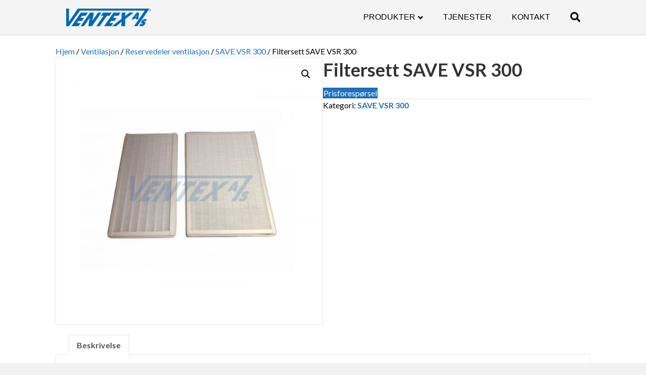

--- FILE ---
content_type: text/html; charset=utf-8
request_url: https://www.google.com/recaptcha/api2/anchor?ar=1&k=6LcgzqIUAAAAAC2vRlPAFP10RXVJrFxhc-w9EaGJ&co=aHR0cHM6Ly93d3cudmVudGV4Lm5vOjQ0Mw..&hl=en&v=PoyoqOPhxBO7pBk68S4YbpHZ&size=invisible&anchor-ms=20000&execute-ms=30000&cb=7eggg6ohj5jw
body_size: 48634
content:
<!DOCTYPE HTML><html dir="ltr" lang="en"><head><meta http-equiv="Content-Type" content="text/html; charset=UTF-8">
<meta http-equiv="X-UA-Compatible" content="IE=edge">
<title>reCAPTCHA</title>
<style type="text/css">
/* cyrillic-ext */
@font-face {
  font-family: 'Roboto';
  font-style: normal;
  font-weight: 400;
  font-stretch: 100%;
  src: url(//fonts.gstatic.com/s/roboto/v48/KFO7CnqEu92Fr1ME7kSn66aGLdTylUAMa3GUBHMdazTgWw.woff2) format('woff2');
  unicode-range: U+0460-052F, U+1C80-1C8A, U+20B4, U+2DE0-2DFF, U+A640-A69F, U+FE2E-FE2F;
}
/* cyrillic */
@font-face {
  font-family: 'Roboto';
  font-style: normal;
  font-weight: 400;
  font-stretch: 100%;
  src: url(//fonts.gstatic.com/s/roboto/v48/KFO7CnqEu92Fr1ME7kSn66aGLdTylUAMa3iUBHMdazTgWw.woff2) format('woff2');
  unicode-range: U+0301, U+0400-045F, U+0490-0491, U+04B0-04B1, U+2116;
}
/* greek-ext */
@font-face {
  font-family: 'Roboto';
  font-style: normal;
  font-weight: 400;
  font-stretch: 100%;
  src: url(//fonts.gstatic.com/s/roboto/v48/KFO7CnqEu92Fr1ME7kSn66aGLdTylUAMa3CUBHMdazTgWw.woff2) format('woff2');
  unicode-range: U+1F00-1FFF;
}
/* greek */
@font-face {
  font-family: 'Roboto';
  font-style: normal;
  font-weight: 400;
  font-stretch: 100%;
  src: url(//fonts.gstatic.com/s/roboto/v48/KFO7CnqEu92Fr1ME7kSn66aGLdTylUAMa3-UBHMdazTgWw.woff2) format('woff2');
  unicode-range: U+0370-0377, U+037A-037F, U+0384-038A, U+038C, U+038E-03A1, U+03A3-03FF;
}
/* math */
@font-face {
  font-family: 'Roboto';
  font-style: normal;
  font-weight: 400;
  font-stretch: 100%;
  src: url(//fonts.gstatic.com/s/roboto/v48/KFO7CnqEu92Fr1ME7kSn66aGLdTylUAMawCUBHMdazTgWw.woff2) format('woff2');
  unicode-range: U+0302-0303, U+0305, U+0307-0308, U+0310, U+0312, U+0315, U+031A, U+0326-0327, U+032C, U+032F-0330, U+0332-0333, U+0338, U+033A, U+0346, U+034D, U+0391-03A1, U+03A3-03A9, U+03B1-03C9, U+03D1, U+03D5-03D6, U+03F0-03F1, U+03F4-03F5, U+2016-2017, U+2034-2038, U+203C, U+2040, U+2043, U+2047, U+2050, U+2057, U+205F, U+2070-2071, U+2074-208E, U+2090-209C, U+20D0-20DC, U+20E1, U+20E5-20EF, U+2100-2112, U+2114-2115, U+2117-2121, U+2123-214F, U+2190, U+2192, U+2194-21AE, U+21B0-21E5, U+21F1-21F2, U+21F4-2211, U+2213-2214, U+2216-22FF, U+2308-230B, U+2310, U+2319, U+231C-2321, U+2336-237A, U+237C, U+2395, U+239B-23B7, U+23D0, U+23DC-23E1, U+2474-2475, U+25AF, U+25B3, U+25B7, U+25BD, U+25C1, U+25CA, U+25CC, U+25FB, U+266D-266F, U+27C0-27FF, U+2900-2AFF, U+2B0E-2B11, U+2B30-2B4C, U+2BFE, U+3030, U+FF5B, U+FF5D, U+1D400-1D7FF, U+1EE00-1EEFF;
}
/* symbols */
@font-face {
  font-family: 'Roboto';
  font-style: normal;
  font-weight: 400;
  font-stretch: 100%;
  src: url(//fonts.gstatic.com/s/roboto/v48/KFO7CnqEu92Fr1ME7kSn66aGLdTylUAMaxKUBHMdazTgWw.woff2) format('woff2');
  unicode-range: U+0001-000C, U+000E-001F, U+007F-009F, U+20DD-20E0, U+20E2-20E4, U+2150-218F, U+2190, U+2192, U+2194-2199, U+21AF, U+21E6-21F0, U+21F3, U+2218-2219, U+2299, U+22C4-22C6, U+2300-243F, U+2440-244A, U+2460-24FF, U+25A0-27BF, U+2800-28FF, U+2921-2922, U+2981, U+29BF, U+29EB, U+2B00-2BFF, U+4DC0-4DFF, U+FFF9-FFFB, U+10140-1018E, U+10190-1019C, U+101A0, U+101D0-101FD, U+102E0-102FB, U+10E60-10E7E, U+1D2C0-1D2D3, U+1D2E0-1D37F, U+1F000-1F0FF, U+1F100-1F1AD, U+1F1E6-1F1FF, U+1F30D-1F30F, U+1F315, U+1F31C, U+1F31E, U+1F320-1F32C, U+1F336, U+1F378, U+1F37D, U+1F382, U+1F393-1F39F, U+1F3A7-1F3A8, U+1F3AC-1F3AF, U+1F3C2, U+1F3C4-1F3C6, U+1F3CA-1F3CE, U+1F3D4-1F3E0, U+1F3ED, U+1F3F1-1F3F3, U+1F3F5-1F3F7, U+1F408, U+1F415, U+1F41F, U+1F426, U+1F43F, U+1F441-1F442, U+1F444, U+1F446-1F449, U+1F44C-1F44E, U+1F453, U+1F46A, U+1F47D, U+1F4A3, U+1F4B0, U+1F4B3, U+1F4B9, U+1F4BB, U+1F4BF, U+1F4C8-1F4CB, U+1F4D6, U+1F4DA, U+1F4DF, U+1F4E3-1F4E6, U+1F4EA-1F4ED, U+1F4F7, U+1F4F9-1F4FB, U+1F4FD-1F4FE, U+1F503, U+1F507-1F50B, U+1F50D, U+1F512-1F513, U+1F53E-1F54A, U+1F54F-1F5FA, U+1F610, U+1F650-1F67F, U+1F687, U+1F68D, U+1F691, U+1F694, U+1F698, U+1F6AD, U+1F6B2, U+1F6B9-1F6BA, U+1F6BC, U+1F6C6-1F6CF, U+1F6D3-1F6D7, U+1F6E0-1F6EA, U+1F6F0-1F6F3, U+1F6F7-1F6FC, U+1F700-1F7FF, U+1F800-1F80B, U+1F810-1F847, U+1F850-1F859, U+1F860-1F887, U+1F890-1F8AD, U+1F8B0-1F8BB, U+1F8C0-1F8C1, U+1F900-1F90B, U+1F93B, U+1F946, U+1F984, U+1F996, U+1F9E9, U+1FA00-1FA6F, U+1FA70-1FA7C, U+1FA80-1FA89, U+1FA8F-1FAC6, U+1FACE-1FADC, U+1FADF-1FAE9, U+1FAF0-1FAF8, U+1FB00-1FBFF;
}
/* vietnamese */
@font-face {
  font-family: 'Roboto';
  font-style: normal;
  font-weight: 400;
  font-stretch: 100%;
  src: url(//fonts.gstatic.com/s/roboto/v48/KFO7CnqEu92Fr1ME7kSn66aGLdTylUAMa3OUBHMdazTgWw.woff2) format('woff2');
  unicode-range: U+0102-0103, U+0110-0111, U+0128-0129, U+0168-0169, U+01A0-01A1, U+01AF-01B0, U+0300-0301, U+0303-0304, U+0308-0309, U+0323, U+0329, U+1EA0-1EF9, U+20AB;
}
/* latin-ext */
@font-face {
  font-family: 'Roboto';
  font-style: normal;
  font-weight: 400;
  font-stretch: 100%;
  src: url(//fonts.gstatic.com/s/roboto/v48/KFO7CnqEu92Fr1ME7kSn66aGLdTylUAMa3KUBHMdazTgWw.woff2) format('woff2');
  unicode-range: U+0100-02BA, U+02BD-02C5, U+02C7-02CC, U+02CE-02D7, U+02DD-02FF, U+0304, U+0308, U+0329, U+1D00-1DBF, U+1E00-1E9F, U+1EF2-1EFF, U+2020, U+20A0-20AB, U+20AD-20C0, U+2113, U+2C60-2C7F, U+A720-A7FF;
}
/* latin */
@font-face {
  font-family: 'Roboto';
  font-style: normal;
  font-weight: 400;
  font-stretch: 100%;
  src: url(//fonts.gstatic.com/s/roboto/v48/KFO7CnqEu92Fr1ME7kSn66aGLdTylUAMa3yUBHMdazQ.woff2) format('woff2');
  unicode-range: U+0000-00FF, U+0131, U+0152-0153, U+02BB-02BC, U+02C6, U+02DA, U+02DC, U+0304, U+0308, U+0329, U+2000-206F, U+20AC, U+2122, U+2191, U+2193, U+2212, U+2215, U+FEFF, U+FFFD;
}
/* cyrillic-ext */
@font-face {
  font-family: 'Roboto';
  font-style: normal;
  font-weight: 500;
  font-stretch: 100%;
  src: url(//fonts.gstatic.com/s/roboto/v48/KFO7CnqEu92Fr1ME7kSn66aGLdTylUAMa3GUBHMdazTgWw.woff2) format('woff2');
  unicode-range: U+0460-052F, U+1C80-1C8A, U+20B4, U+2DE0-2DFF, U+A640-A69F, U+FE2E-FE2F;
}
/* cyrillic */
@font-face {
  font-family: 'Roboto';
  font-style: normal;
  font-weight: 500;
  font-stretch: 100%;
  src: url(//fonts.gstatic.com/s/roboto/v48/KFO7CnqEu92Fr1ME7kSn66aGLdTylUAMa3iUBHMdazTgWw.woff2) format('woff2');
  unicode-range: U+0301, U+0400-045F, U+0490-0491, U+04B0-04B1, U+2116;
}
/* greek-ext */
@font-face {
  font-family: 'Roboto';
  font-style: normal;
  font-weight: 500;
  font-stretch: 100%;
  src: url(//fonts.gstatic.com/s/roboto/v48/KFO7CnqEu92Fr1ME7kSn66aGLdTylUAMa3CUBHMdazTgWw.woff2) format('woff2');
  unicode-range: U+1F00-1FFF;
}
/* greek */
@font-face {
  font-family: 'Roboto';
  font-style: normal;
  font-weight: 500;
  font-stretch: 100%;
  src: url(//fonts.gstatic.com/s/roboto/v48/KFO7CnqEu92Fr1ME7kSn66aGLdTylUAMa3-UBHMdazTgWw.woff2) format('woff2');
  unicode-range: U+0370-0377, U+037A-037F, U+0384-038A, U+038C, U+038E-03A1, U+03A3-03FF;
}
/* math */
@font-face {
  font-family: 'Roboto';
  font-style: normal;
  font-weight: 500;
  font-stretch: 100%;
  src: url(//fonts.gstatic.com/s/roboto/v48/KFO7CnqEu92Fr1ME7kSn66aGLdTylUAMawCUBHMdazTgWw.woff2) format('woff2');
  unicode-range: U+0302-0303, U+0305, U+0307-0308, U+0310, U+0312, U+0315, U+031A, U+0326-0327, U+032C, U+032F-0330, U+0332-0333, U+0338, U+033A, U+0346, U+034D, U+0391-03A1, U+03A3-03A9, U+03B1-03C9, U+03D1, U+03D5-03D6, U+03F0-03F1, U+03F4-03F5, U+2016-2017, U+2034-2038, U+203C, U+2040, U+2043, U+2047, U+2050, U+2057, U+205F, U+2070-2071, U+2074-208E, U+2090-209C, U+20D0-20DC, U+20E1, U+20E5-20EF, U+2100-2112, U+2114-2115, U+2117-2121, U+2123-214F, U+2190, U+2192, U+2194-21AE, U+21B0-21E5, U+21F1-21F2, U+21F4-2211, U+2213-2214, U+2216-22FF, U+2308-230B, U+2310, U+2319, U+231C-2321, U+2336-237A, U+237C, U+2395, U+239B-23B7, U+23D0, U+23DC-23E1, U+2474-2475, U+25AF, U+25B3, U+25B7, U+25BD, U+25C1, U+25CA, U+25CC, U+25FB, U+266D-266F, U+27C0-27FF, U+2900-2AFF, U+2B0E-2B11, U+2B30-2B4C, U+2BFE, U+3030, U+FF5B, U+FF5D, U+1D400-1D7FF, U+1EE00-1EEFF;
}
/* symbols */
@font-face {
  font-family: 'Roboto';
  font-style: normal;
  font-weight: 500;
  font-stretch: 100%;
  src: url(//fonts.gstatic.com/s/roboto/v48/KFO7CnqEu92Fr1ME7kSn66aGLdTylUAMaxKUBHMdazTgWw.woff2) format('woff2');
  unicode-range: U+0001-000C, U+000E-001F, U+007F-009F, U+20DD-20E0, U+20E2-20E4, U+2150-218F, U+2190, U+2192, U+2194-2199, U+21AF, U+21E6-21F0, U+21F3, U+2218-2219, U+2299, U+22C4-22C6, U+2300-243F, U+2440-244A, U+2460-24FF, U+25A0-27BF, U+2800-28FF, U+2921-2922, U+2981, U+29BF, U+29EB, U+2B00-2BFF, U+4DC0-4DFF, U+FFF9-FFFB, U+10140-1018E, U+10190-1019C, U+101A0, U+101D0-101FD, U+102E0-102FB, U+10E60-10E7E, U+1D2C0-1D2D3, U+1D2E0-1D37F, U+1F000-1F0FF, U+1F100-1F1AD, U+1F1E6-1F1FF, U+1F30D-1F30F, U+1F315, U+1F31C, U+1F31E, U+1F320-1F32C, U+1F336, U+1F378, U+1F37D, U+1F382, U+1F393-1F39F, U+1F3A7-1F3A8, U+1F3AC-1F3AF, U+1F3C2, U+1F3C4-1F3C6, U+1F3CA-1F3CE, U+1F3D4-1F3E0, U+1F3ED, U+1F3F1-1F3F3, U+1F3F5-1F3F7, U+1F408, U+1F415, U+1F41F, U+1F426, U+1F43F, U+1F441-1F442, U+1F444, U+1F446-1F449, U+1F44C-1F44E, U+1F453, U+1F46A, U+1F47D, U+1F4A3, U+1F4B0, U+1F4B3, U+1F4B9, U+1F4BB, U+1F4BF, U+1F4C8-1F4CB, U+1F4D6, U+1F4DA, U+1F4DF, U+1F4E3-1F4E6, U+1F4EA-1F4ED, U+1F4F7, U+1F4F9-1F4FB, U+1F4FD-1F4FE, U+1F503, U+1F507-1F50B, U+1F50D, U+1F512-1F513, U+1F53E-1F54A, U+1F54F-1F5FA, U+1F610, U+1F650-1F67F, U+1F687, U+1F68D, U+1F691, U+1F694, U+1F698, U+1F6AD, U+1F6B2, U+1F6B9-1F6BA, U+1F6BC, U+1F6C6-1F6CF, U+1F6D3-1F6D7, U+1F6E0-1F6EA, U+1F6F0-1F6F3, U+1F6F7-1F6FC, U+1F700-1F7FF, U+1F800-1F80B, U+1F810-1F847, U+1F850-1F859, U+1F860-1F887, U+1F890-1F8AD, U+1F8B0-1F8BB, U+1F8C0-1F8C1, U+1F900-1F90B, U+1F93B, U+1F946, U+1F984, U+1F996, U+1F9E9, U+1FA00-1FA6F, U+1FA70-1FA7C, U+1FA80-1FA89, U+1FA8F-1FAC6, U+1FACE-1FADC, U+1FADF-1FAE9, U+1FAF0-1FAF8, U+1FB00-1FBFF;
}
/* vietnamese */
@font-face {
  font-family: 'Roboto';
  font-style: normal;
  font-weight: 500;
  font-stretch: 100%;
  src: url(//fonts.gstatic.com/s/roboto/v48/KFO7CnqEu92Fr1ME7kSn66aGLdTylUAMa3OUBHMdazTgWw.woff2) format('woff2');
  unicode-range: U+0102-0103, U+0110-0111, U+0128-0129, U+0168-0169, U+01A0-01A1, U+01AF-01B0, U+0300-0301, U+0303-0304, U+0308-0309, U+0323, U+0329, U+1EA0-1EF9, U+20AB;
}
/* latin-ext */
@font-face {
  font-family: 'Roboto';
  font-style: normal;
  font-weight: 500;
  font-stretch: 100%;
  src: url(//fonts.gstatic.com/s/roboto/v48/KFO7CnqEu92Fr1ME7kSn66aGLdTylUAMa3KUBHMdazTgWw.woff2) format('woff2');
  unicode-range: U+0100-02BA, U+02BD-02C5, U+02C7-02CC, U+02CE-02D7, U+02DD-02FF, U+0304, U+0308, U+0329, U+1D00-1DBF, U+1E00-1E9F, U+1EF2-1EFF, U+2020, U+20A0-20AB, U+20AD-20C0, U+2113, U+2C60-2C7F, U+A720-A7FF;
}
/* latin */
@font-face {
  font-family: 'Roboto';
  font-style: normal;
  font-weight: 500;
  font-stretch: 100%;
  src: url(//fonts.gstatic.com/s/roboto/v48/KFO7CnqEu92Fr1ME7kSn66aGLdTylUAMa3yUBHMdazQ.woff2) format('woff2');
  unicode-range: U+0000-00FF, U+0131, U+0152-0153, U+02BB-02BC, U+02C6, U+02DA, U+02DC, U+0304, U+0308, U+0329, U+2000-206F, U+20AC, U+2122, U+2191, U+2193, U+2212, U+2215, U+FEFF, U+FFFD;
}
/* cyrillic-ext */
@font-face {
  font-family: 'Roboto';
  font-style: normal;
  font-weight: 900;
  font-stretch: 100%;
  src: url(//fonts.gstatic.com/s/roboto/v48/KFO7CnqEu92Fr1ME7kSn66aGLdTylUAMa3GUBHMdazTgWw.woff2) format('woff2');
  unicode-range: U+0460-052F, U+1C80-1C8A, U+20B4, U+2DE0-2DFF, U+A640-A69F, U+FE2E-FE2F;
}
/* cyrillic */
@font-face {
  font-family: 'Roboto';
  font-style: normal;
  font-weight: 900;
  font-stretch: 100%;
  src: url(//fonts.gstatic.com/s/roboto/v48/KFO7CnqEu92Fr1ME7kSn66aGLdTylUAMa3iUBHMdazTgWw.woff2) format('woff2');
  unicode-range: U+0301, U+0400-045F, U+0490-0491, U+04B0-04B1, U+2116;
}
/* greek-ext */
@font-face {
  font-family: 'Roboto';
  font-style: normal;
  font-weight: 900;
  font-stretch: 100%;
  src: url(//fonts.gstatic.com/s/roboto/v48/KFO7CnqEu92Fr1ME7kSn66aGLdTylUAMa3CUBHMdazTgWw.woff2) format('woff2');
  unicode-range: U+1F00-1FFF;
}
/* greek */
@font-face {
  font-family: 'Roboto';
  font-style: normal;
  font-weight: 900;
  font-stretch: 100%;
  src: url(//fonts.gstatic.com/s/roboto/v48/KFO7CnqEu92Fr1ME7kSn66aGLdTylUAMa3-UBHMdazTgWw.woff2) format('woff2');
  unicode-range: U+0370-0377, U+037A-037F, U+0384-038A, U+038C, U+038E-03A1, U+03A3-03FF;
}
/* math */
@font-face {
  font-family: 'Roboto';
  font-style: normal;
  font-weight: 900;
  font-stretch: 100%;
  src: url(//fonts.gstatic.com/s/roboto/v48/KFO7CnqEu92Fr1ME7kSn66aGLdTylUAMawCUBHMdazTgWw.woff2) format('woff2');
  unicode-range: U+0302-0303, U+0305, U+0307-0308, U+0310, U+0312, U+0315, U+031A, U+0326-0327, U+032C, U+032F-0330, U+0332-0333, U+0338, U+033A, U+0346, U+034D, U+0391-03A1, U+03A3-03A9, U+03B1-03C9, U+03D1, U+03D5-03D6, U+03F0-03F1, U+03F4-03F5, U+2016-2017, U+2034-2038, U+203C, U+2040, U+2043, U+2047, U+2050, U+2057, U+205F, U+2070-2071, U+2074-208E, U+2090-209C, U+20D0-20DC, U+20E1, U+20E5-20EF, U+2100-2112, U+2114-2115, U+2117-2121, U+2123-214F, U+2190, U+2192, U+2194-21AE, U+21B0-21E5, U+21F1-21F2, U+21F4-2211, U+2213-2214, U+2216-22FF, U+2308-230B, U+2310, U+2319, U+231C-2321, U+2336-237A, U+237C, U+2395, U+239B-23B7, U+23D0, U+23DC-23E1, U+2474-2475, U+25AF, U+25B3, U+25B7, U+25BD, U+25C1, U+25CA, U+25CC, U+25FB, U+266D-266F, U+27C0-27FF, U+2900-2AFF, U+2B0E-2B11, U+2B30-2B4C, U+2BFE, U+3030, U+FF5B, U+FF5D, U+1D400-1D7FF, U+1EE00-1EEFF;
}
/* symbols */
@font-face {
  font-family: 'Roboto';
  font-style: normal;
  font-weight: 900;
  font-stretch: 100%;
  src: url(//fonts.gstatic.com/s/roboto/v48/KFO7CnqEu92Fr1ME7kSn66aGLdTylUAMaxKUBHMdazTgWw.woff2) format('woff2');
  unicode-range: U+0001-000C, U+000E-001F, U+007F-009F, U+20DD-20E0, U+20E2-20E4, U+2150-218F, U+2190, U+2192, U+2194-2199, U+21AF, U+21E6-21F0, U+21F3, U+2218-2219, U+2299, U+22C4-22C6, U+2300-243F, U+2440-244A, U+2460-24FF, U+25A0-27BF, U+2800-28FF, U+2921-2922, U+2981, U+29BF, U+29EB, U+2B00-2BFF, U+4DC0-4DFF, U+FFF9-FFFB, U+10140-1018E, U+10190-1019C, U+101A0, U+101D0-101FD, U+102E0-102FB, U+10E60-10E7E, U+1D2C0-1D2D3, U+1D2E0-1D37F, U+1F000-1F0FF, U+1F100-1F1AD, U+1F1E6-1F1FF, U+1F30D-1F30F, U+1F315, U+1F31C, U+1F31E, U+1F320-1F32C, U+1F336, U+1F378, U+1F37D, U+1F382, U+1F393-1F39F, U+1F3A7-1F3A8, U+1F3AC-1F3AF, U+1F3C2, U+1F3C4-1F3C6, U+1F3CA-1F3CE, U+1F3D4-1F3E0, U+1F3ED, U+1F3F1-1F3F3, U+1F3F5-1F3F7, U+1F408, U+1F415, U+1F41F, U+1F426, U+1F43F, U+1F441-1F442, U+1F444, U+1F446-1F449, U+1F44C-1F44E, U+1F453, U+1F46A, U+1F47D, U+1F4A3, U+1F4B0, U+1F4B3, U+1F4B9, U+1F4BB, U+1F4BF, U+1F4C8-1F4CB, U+1F4D6, U+1F4DA, U+1F4DF, U+1F4E3-1F4E6, U+1F4EA-1F4ED, U+1F4F7, U+1F4F9-1F4FB, U+1F4FD-1F4FE, U+1F503, U+1F507-1F50B, U+1F50D, U+1F512-1F513, U+1F53E-1F54A, U+1F54F-1F5FA, U+1F610, U+1F650-1F67F, U+1F687, U+1F68D, U+1F691, U+1F694, U+1F698, U+1F6AD, U+1F6B2, U+1F6B9-1F6BA, U+1F6BC, U+1F6C6-1F6CF, U+1F6D3-1F6D7, U+1F6E0-1F6EA, U+1F6F0-1F6F3, U+1F6F7-1F6FC, U+1F700-1F7FF, U+1F800-1F80B, U+1F810-1F847, U+1F850-1F859, U+1F860-1F887, U+1F890-1F8AD, U+1F8B0-1F8BB, U+1F8C0-1F8C1, U+1F900-1F90B, U+1F93B, U+1F946, U+1F984, U+1F996, U+1F9E9, U+1FA00-1FA6F, U+1FA70-1FA7C, U+1FA80-1FA89, U+1FA8F-1FAC6, U+1FACE-1FADC, U+1FADF-1FAE9, U+1FAF0-1FAF8, U+1FB00-1FBFF;
}
/* vietnamese */
@font-face {
  font-family: 'Roboto';
  font-style: normal;
  font-weight: 900;
  font-stretch: 100%;
  src: url(//fonts.gstatic.com/s/roboto/v48/KFO7CnqEu92Fr1ME7kSn66aGLdTylUAMa3OUBHMdazTgWw.woff2) format('woff2');
  unicode-range: U+0102-0103, U+0110-0111, U+0128-0129, U+0168-0169, U+01A0-01A1, U+01AF-01B0, U+0300-0301, U+0303-0304, U+0308-0309, U+0323, U+0329, U+1EA0-1EF9, U+20AB;
}
/* latin-ext */
@font-face {
  font-family: 'Roboto';
  font-style: normal;
  font-weight: 900;
  font-stretch: 100%;
  src: url(//fonts.gstatic.com/s/roboto/v48/KFO7CnqEu92Fr1ME7kSn66aGLdTylUAMa3KUBHMdazTgWw.woff2) format('woff2');
  unicode-range: U+0100-02BA, U+02BD-02C5, U+02C7-02CC, U+02CE-02D7, U+02DD-02FF, U+0304, U+0308, U+0329, U+1D00-1DBF, U+1E00-1E9F, U+1EF2-1EFF, U+2020, U+20A0-20AB, U+20AD-20C0, U+2113, U+2C60-2C7F, U+A720-A7FF;
}
/* latin */
@font-face {
  font-family: 'Roboto';
  font-style: normal;
  font-weight: 900;
  font-stretch: 100%;
  src: url(//fonts.gstatic.com/s/roboto/v48/KFO7CnqEu92Fr1ME7kSn66aGLdTylUAMa3yUBHMdazQ.woff2) format('woff2');
  unicode-range: U+0000-00FF, U+0131, U+0152-0153, U+02BB-02BC, U+02C6, U+02DA, U+02DC, U+0304, U+0308, U+0329, U+2000-206F, U+20AC, U+2122, U+2191, U+2193, U+2212, U+2215, U+FEFF, U+FFFD;
}

</style>
<link rel="stylesheet" type="text/css" href="https://www.gstatic.com/recaptcha/releases/PoyoqOPhxBO7pBk68S4YbpHZ/styles__ltr.css">
<script nonce="5yc0JtjSmM7r_aYwxOUeSA" type="text/javascript">window['__recaptcha_api'] = 'https://www.google.com/recaptcha/api2/';</script>
<script type="text/javascript" src="https://www.gstatic.com/recaptcha/releases/PoyoqOPhxBO7pBk68S4YbpHZ/recaptcha__en.js" nonce="5yc0JtjSmM7r_aYwxOUeSA">
      
    </script></head>
<body><div id="rc-anchor-alert" class="rc-anchor-alert"></div>
<input type="hidden" id="recaptcha-token" value="[base64]">
<script type="text/javascript" nonce="5yc0JtjSmM7r_aYwxOUeSA">
      recaptcha.anchor.Main.init("[\x22ainput\x22,[\x22bgdata\x22,\x22\x22,\[base64]/[base64]/[base64]/[base64]/[base64]/UltsKytdPUU6KEU8MjA0OD9SW2wrK109RT4+NnwxOTI6KChFJjY0NTEyKT09NTUyOTYmJk0rMTxjLmxlbmd0aCYmKGMuY2hhckNvZGVBdChNKzEpJjY0NTEyKT09NTYzMjA/[base64]/[base64]/[base64]/[base64]/[base64]/[base64]/[base64]\x22,\[base64]\\u003d\x22,\x22w5R7w5fDqcKPwpMBXgXCscKBwowhwqJSwq/CkcKIw5rDilZJazBAw4hFG1cFRCPDgMKwwqt4enlWc2oLwr3CnEHDqXzDlgrCpj/Do8KIeioFw4HDtB1Uw5rCr8OYAgrDv8OXeMK+wrZ3SsKVw6pVOCfDlG7DnXDDoFpXwpFFw6crecK/w7kfwrB1MhVpw6vCtjnDpUsvw6xaeinClcKgRjIJwok8S8Oab8OKwp3DucKeU11swqM1wr0oBcOtw5I9LsK/[base64]/DsldVIcOVwoVIwo/DsyVrwpNVXsOlUMKlwrXCj8KBwrDCmU88wqJiwo/CkMO6wqzDiX7Dk8OpPMK1wqzCnjxSK3QsDgfCrcKrwpllw71gwrE1P8K5PMKmwrjDthXCmw0Pw6xbLmHDucKEwohSaEpQM8KVwpscU8OHQHFJw6ASwrx/Gy3CpsOPw5/CucOuJxxUw4PDj8KewpzDkTbDjGTDmEvCocODw75aw7w0w5bDvwjCjhQpwq8nYC7DiMK7GSTDoMKlFjfCr8OEaMKOSRzDgcK+w6HCjW0TM8O0w6zCoR85w6dLwrjDgCsBw5o8dDNofcOswoNDw5AZw40rA3lBw78+wqdSVGg+PcO0w6TDokpew4l/RwgcVXXDvMKjw6ZEe8OTFcO1McORFMKGwrHChxYHw4nCkcKwDsKDw6FzMMOjXyVCEENuwqR0wrJSEMO7J3vDtRwFJcOfwq/DmcK+w6I/DzfDicOvQ3BdN8KowpzCisK3w4rDpsO8wpXDscOXw4HChV5hb8KpwpkXQTwFw4HDpB7DrcOow5fDosOrdsOawrzCvMKZwpHCjQ5dwrk3f8OrwpNmwqJmw4jDrMOxLFvCkVrClgBIwpQuAcORwpvDh8KUY8Orw63CkMKAw75zEDXDgMKNwr/CqMOdXmHDuFN8wojDviMqw6/Cln/Cg0lHcGB9QMOeNFw9cWTDmE3CjsOQwq/CjcOyJWLDhGTCligWCgLCncOUw5p1w7JdwpxfwpR6VgjChEDDmMO0SMOTPsKrWxR+wq/Cv0E/w7XCnCXCi8Ord8OKWxzCgMOFwrjDu8K3w5dLw5zClMOkwqLCnkpNwo5rOSnDhcK8w7HCscKjaxIcFwkkwpsff8K1wo9KCcOCwrfDssOPwoTDqsKGw7dqw4jDn8OQw6pfwoVQwrfCsx0dWcKFSGdRwozDvsOjwqFfw6p1w5/DjW9SScKhN8O0C24YUG9qLFkuXg/[base64]/[base64]/CybDscKgwo7Dg8OUFcO4w5LCjXzDnsOZWsKNwoUjDw3Dg8OJKsOBwo98woFJwrUsNMKbUGFSwphEwrYOMsOmw5HCkUUFZMO7RyldwqrDlsOEwpw9w705w6AWwpXDqMKhE8OIEsO/wp11wovCgl7Cs8O4EHpRXsOhGcKUCVReb0vDn8OcWMKgwrknE8OAw7hmwod/w78yS8OXw7nCn8ONwoBQDMKwWsKvXy7Dr8O+wovDkMK6w6LCu1QeW8K2wrzCky48w67DjsKSKMOaw47Dh8OXTHIUw57CnzVSwoPCnsK9J28GecKgTmHDgMKGwqfCjA9GEMKXD2LDosKLcwcgTsOTT1Jgw6LCj2QJw7VNJF/DhMKcwpDDkcO7w6DDgcOHesO/w5/ClsK5aMOpw5PDhsKswpnDg3Q4N8Oiwo7Dl8O2w6sJOQEtb8O7w4LDkjdRw6RTw6/DnnNVwpvDm3zCuMKtw5HDgcOhwrfCs8K7UcOmD8KNZsOiw5ZdwrNuw4RJw5/CvMO1w7IEfsKDaG/CkATCnDfDpcK1wqHCi0/DosKhTT1YagfClhXDtMOeLsKUa3/Cs8KWFVIAeMOoWXPChsKTNsOiw4VPRWI1w4bDg8KEwpXDhy8Vwq/DqcKTGMKfK8OITxHDgEFRfjXDhkbCjgvDtjw8wohHB8Kcw6cLB8OmfcKWL8OawoJmDR/DmsK+w6F4NMO7woJqwq7CkD1bw6LDjgZtRHt0LwzCo8Kow4NFwovDkMKXw6J1w4/[base64]/Dp8KCAUfDmMKgJDjDk2DDhgnDggUFd8OXGsK/RcOtw7d6wrM7wrvDgsKJwoHCmDrChcONwoIZw5vDqFLDnl5tFg8uMGLCmcKfwqAoAcO1w5l8w7MQwppULMKhw7/Dh8OBVh5ND8OfwpJTw7LCjDVDKsOOT2LCnMOibMKtf8O9w5dMw4ATZcOXJ8KjH8KQwpzDjsKrw4PDncOhAQjDkcOLwqEfwpnDiX1/wpNKwpnDmxoowp3Cr0hTwqLDlcOJPy8kFsK0w5FgLw/DtlfDmsKfwrQ9wpnCmHXDh8K5w6UjRSoiwp9Zw4bChsK4UsK+wqnCtMKbw7Amw7bCgMOfwrs2IsKmwqYhwpXCkSUrGQAUw7/[base64]/CosKhKwLDhTzCo8KoXcOnAFUDIXsXw5DDn8OYw70Cwolnw7hQw5Z3Ilp9RGgGw6zDu2tdFcOkwqHCusKaQiXDp8KMe2MCwplvIcO5wp7Dq8O+w4JbI0cLwoJRJMK0ER/[base64]/Dh8Kyw7R7HMOywpjDgkBADMOOwrLDvsKaw73DhUgUZ8KQEMKfwrA9JGw4w54Tw6bDkcKowrErTiLCnyXDtcKIw5Irwqtcwr/CpzNXAcOqOBR0wpnDvlrDvsKuw7ZCwqDDuMOICWlkTsOCwqjDk8KxNsO7w75iw4cxw4JENsOyw7TCn8Ofw5HCl8OxwqY0UMOeMX7Cqxthwrwlw4JzWMKZNiAmOTDCjcK/cSxtB0lGwqYjwpLChjjDgXQ7w7xjOMORGsK3woRDFsKBTVkyw5jCusK9WsKmwrnCu0UHFcKqw6PDmcOSWi3CpcO/RsKBwrvDocOyOsKHdsOmwrjDuUstw7Q9wozDpnBnUMKpSC82w5/CtTfCgsOae8OJc8O6w5DChcO1a8Knwr7DmsKzwoFLfl4KwoHDicK6w6RWecOHdsKlwrVgQcKuwqN+wrzCvsKqX8OAw6vDosKTVnvDmCvDocKNw6rCkcKWa3NcLMOVYMOJwoMIwqAwA24qKhMvwpfCkUbDpsK/cyPClHfCpGVvaGvDlhQjKcK3TsO5GEfCmVTDlsKmwohmwq0jWSnCsMKSwpdAHmHDuy7DvnskMsOfw5fDsyxtw4HCn8OQAlY/w5XCkcOiFnbChGRWw5p0LMORdMK3w7HChVbDj8Krw7nCvsOkwqMvQMOgwrHDqyQYwoPCkMOpXgPDgB0XQ3/CsE7DlcKfw716ayvDq0/DtcOAwoIYwoHDlmfDjiMZwrDCnSHCgMOHDFI/[base64]/GcOFGTApw6vCrsOoE8OGw53Cn1rCl0UmQikke2DDn8KAwo7CqXceYsK+PsOQw6nDqsOeLcOyw60VIcOOwpU4woBFw6rCgsKMIsKEwr/Cm8KfB8Obw5HDqcOqw7vDqVfDuQs4w7NWAcKAwp7CuMKhf8Khw6PDocONej4uwrvCr8OLEcK1I8OXwq5SFMOXEsOMw794X8KgRy5nwpDCpcOVKg4vBcO2woHCpyULWm/DmcKRM8KRYCpSBnHDqcKzWg5+RB46IMOsdmXDrsOadMKkNMOswp7Ch8OxdSDDsFFvw7DDlcKjwrfCkMODYAjDtnvDlsOEwp8sdQXClsKsw6vCjcKEX8Odw7AJL1bCl1NPPxXDpMOkPzzDvH7DvCZGwqddezrCunopw5/DuCN9wq/DmsOVw7DChAjDsMKfw5ViwrTDusO/wogXw5ZRw5TDtCjCgcOhEWcVSMKkLAwFNsO/wrPCtsO6w7/CqMKQwprChMKLFU7DkcOdwpXDmcOLI0EHwoN9ES4BE8O5HsO4VsKxwotew5FlOzBTw7LDoVcKwr81w6XCoE0dwr7CtMOQwozChQ5HSCJcbgrCisOUKiZHwptwfcOuw4hKXsO/csKBwrXDoHzCpMOTw5jDthlRw53CuiLCqsKWOcKww5fCtEhUwppAQcOew6lOWhbCl2BvVsOjwrfDmMOTw7bCqC54wogWJA3DgSjCsWfDusOTPx4jw5/Cj8Ojw6nDpcOGwqXDlMOWKSrCjsK1w4zDjGYDwpHCm1/DssKxJsKnwoLDkcKZeSnCrFjDuMKKJsKOwo7Cnll5w7rChMOYw60vJcKPW2fCmMKmZV1zwp3Ckkd/GsOCw5scSMKMw5RuwoQZw7AUw60pWMKhwr/CnMKwwrXDmcO7MUPDsWDDqk/CnyVAwqDCphkJZsKWwoZZY8K9Qy4mBx5pCsOywoDDj8K5w7rDqMKLX8ODH0EsbMKkPShOwp3DkMO3wp7CicOTw5daw6tZDsKCwqbCjyrClXxRwq4JwppPwqnDpHUqIVlIwr1bw6rCiMKsZVU/ecO4w58fLG5Dwrdww5oRAXY2woLDuHzDqEw1cMKJZTLCgsORKXZSCUPCrcO2w7jCiS4abMK5w5jDtgkNO0vDmFXDrk96w4xMLMKiworCoMKNAHwDw4jCpnvCvj9mw4sqw73CtWEzYz0aw63CnsOmd8KgUyfDkHHCj8KBw4HDvWB4FMKbNFXCkQ/DqMOww7tFGWvDqMK7QCsbUQLDlMKdw582w7HClcOBw4DCksKsw77CtAvDhkERWmhTw7fCpcO9OBLDgMOzwq5VwpnDgsOewr/[base64]/DrBLCpcKLw7rDkQXDjkQiTcKPDwLDiTrClsOUw5wITcKfdRcSHcK9w7fCvxfCpMKvFsO9w4HDi8Ktwr1/Uj/CpmjDhQA+w5xHwp7DjMKnw7/CmcOow4zDjipbbsKTc2oEb07Dp1UqwrHDq1XCsmLCpcOiwoxCwpoCLsK6VsOCBsKMw7tmXjrCgcKuw5d7aMOnRzLCn8KawovDuMOgBijClDpeYMKEw4fChUfDulrDmSLCoMK1JcK/w5Z4PsOtKAAAE8KTw7vDqsKmwpNmSHfDhcOvw73CpE3DjhvDvlI0JsONSMOZwpPDpsOpwp7DqTbDj8KcRMK/CUTDvsKBwqp9R37DsBvDqcK1QiR4woR1w4hOw4Fkw7LCvsO4XMOmw7HDm8Ksc08xwoMHwqIDU8OlWndlwrMLwqbCo8OGIw1AKsKQwrvDtsO/w7PCohQLW8OCNcKsAhoBcjjCtV4/wq7CtsOTw6bDn8KHw7bDqsOpwpktwpPCsRJ3wqt/NTJDGsKqw6HCi3/CngrCoHJqw6rCosKMF1bCrHk5W1fDq1fDoktdwqI1wpvCnsOWw73Dnw7DksK6w5bDqcO2w4VRasOkKcOHTQ1OPiE0V8KCwpZOw4Flw5kuw75gwrJ8wq04wq7DlsOYW3J7w4A9Ow3DncKkA8OWw5rCv8KnH8K/FiXDihrCjMK8GgPCnsKjwpzCuMOsYcKBUcO5J8KAQBrDssKUQRoww6l3asOXw40gw4DCrMOWHioGwqQkY8O4b8KlSGXDlEDDuMOyFsOQVsKsTMKQTiJVwq51w5gqw4BnJsO/w7jCv1jDhMOxw7jCkcKww5LCrMKfwq/[base64]/ClcONL1nDtMOkwq7DnsOjXjc9woPDozbDgcKawqxPw5Q8KcKrGsKxNsKvCRfDh0/CksOSPxBlw5Yqwrxswq3CuU4hPRQUDcO9wrJbO2vDnsK7VsKORMKzw7Jlw4XDigHCvBvCozvDlsKqGcKmDCl8BG0ZfcK1PcKjFMO9MTcHwpDCrCzDrMOWUsOWwrXDoMOlw6l6dMKTw57CnzbCgcOSw77Drg5dwq1yw47DvMKHw4jCnE/Drz8fw6jCpcKqw7dfwoDDqTtNwqbChUsaM8ONb8K0w7oxw4dAw6jCnsOsLRZaw51xw73CmmDDmU3Dl2TDtVkDw4BRR8KaZkHDjEASY0xQR8KNwrnChxxyw53DjsO1w43Dl3kdE2MYw5rDpH3DmX4BCgNAXcK8wqcaesOKw7/Dmx4QLMOlwp3ClsKPdMO6LMOPwphkacKyAw8RU8Otw6DDmMKAwq9jw6g8T2vCoAvDr8KTw4jDpsO+LgdWf3shLkXDhU/CnzHDkhNVwovCjX/CuyjCncOGw5IcwoALIlxAbsKLw7zClDc0woDDvwx6wojClXUrw6NXw4F/w78twobChMOkfcOswptXPVVqw4zDmFnCqsK/VChHwqDCki8SA8KvJTk+NAhpasOWwprDgMKDZcKgwrnDqQXCgSDCmywLw7/DqSTChzfDgMOSOnoGwrHDqB7Dun/ChcKSFBoPVMKNw79WK0vDssKtw5HChMKMLMOkwpAtZlk/[base64]/w4zCuTbCoyXDkGdSdcKCBXAjw7fClVlDfsO7wrnDlHPDvT0awqJ1wrlhBkHCsxPDhnLDuS/Ds2TDlhnCjMOawokdw4R1w7TCtWFowo1awrnCtFjDocK/wo/DnsOJQsOhwr5FKhF1wr7DjsOgwoIHw5rDqcOMBwzDmVPDtVDCicKmS8Otw4U2w69ew7orw5gzw4UTw6DDssKsa8O8wq7DgsK7FsKZScK/b8OCC8O8w6vCjnILw6gGwpMmw57CknrDvR/ChAnDhlnDlivCrA8tImwOwpzCoz/[base64]/[base64]/Dq2B4OBFqwojCrSINwo0ZR0fCrcO4wp7CjzXCgwbCky0ow4TDo8Kzw5sXw4tiUmrCosKUw5HDk8OiacOYH8O/wqZqw4YwdAXDjsKkwqXCiCoPSXfCssK4csKqw7pTwq/CjGZ8OMOREcKMZHzCoE0zE2TDhljDoMO9wr4eacKyf8Kkw4F8H8OYIcOlw7nCuHnCksOQwrArYsK3FhwYH8OBw6HClMOaw4/[base64]/DkMKwaUR4wpXDqsOydcOTwozDuSXDjXUUDsK9wp/DsMOcI8K9wrVmwoYZK2/DtcKzBUc/[base64]/CuHZDwq3CksO9w6NTE8O8wp/DiUcqMMKEHzLCiXzCmkNswpLClMK4AylKw4fDlRnDrsOMG8K7woYSwp0zw5YCAcO/BsO/w7bDkMK2BHF5w7DCn8KCwrxOKMOvw4fCmV7CjsKDwrVPw6nCvcKqwrzCmMKTw47Dn8Ktw4pXw4/Dk8Oqb31gFcK4wqLClsOdw5QIGjwzwqNjTWDCun/[base64]/w6jDhz3CsC7CqcOOZsKGE1lgcDlVw7jCp8KWwrXDvkhBRVbDmhg8PMO2dAMpYBfDlR/DqCEJwq4xwoQ2RcKLwpNDw7AowqJITcOBb08yPQ7CsXfCpzkuVQYCXzrDh8KUw40Zw4nDh8ORw7ZrwqrCt8KOAipQwpnCkBvCgElucMO3fcK/[base64]/DpsKyHR1Xw5jDr8OEwonCjlDClgpYwppdSsOZbMO+wpXCv8Khwr/DjHXDo8OhV8KcKcKNwqzDuE9ZK2ROX8KuWsOeHsKHwovCqcO/w6pZw4dAw6zDjgkvw4XDlUrClibCmk7DpX0Lw67CncKpBcK+w5p3YRJ4wpPCkMOpJ3XCs21Ow4k+w41/LsKxQksGYcKfGETCmTFVwr5Uwo3DjMKzUcKAOcO2wotvw6/[base64]/DocK+w4U/wrcSPzbDkz83wrVUwpVgHB1DwpDCnsO2NcOYeUfDklQuwoTDtsKfw5LDuh1/w6rDmcKjecKedEgMQTHDmlQ1ScKVwqXDuW4yPUpjVyHCpk/CsjwnwqoAGwHCo3zDi0pefsOIw67CmmPDuMKYW1Juw4l/W096w6fCkcOCw4gtwpEpw41YwobDmUoTenLCnEgJQ8K4NcKawo/DixPCnAzCpQg9esKrwqIzIm3ClsOGwrbCnDLDk8O6wpPDl0tdDCXCnDrDtsKpwrNYw6TCg1ZlwpnDiksLw4bDpBtrF8OHYMO+GsOFwpRZw7nCo8OhKlrClA7Dg27DjGDDr1HCh3/Coz/Dr8KyBsOXZcKSEsKeB1PCjVRWw63CnkEAA24XBjnDi0TCiBHCsMK1SExOwrB1wrh/[base64]/[base64]/w6/Dj8KzwpRDL2JswqjCoz7Cr8KnBDhCwr3Dh8Ksw70DbFISw57DlAfCgcK7wrsUbcKrasK7wrjDkFTDs8O4woZbwqQ8IcO3wpw/asKOwp/Cn8KgwojCqGbDkMKAwphkwqFLwpxNS8Orw6hYwovDhBJUCmPDvsO+w5p/[base64]/CncK7L2lgwobCuMKyIMKTAjXDi2DCr8OqwrgqLm3Dg1rCjcOyw5rDr0wKRsO2w65Sw4oQwoosRBh8Iww4w7DDtxdXKMKKwqlww59mwrfCncKhw5bCr3UMwrUSwrwfdFR5woVcwp0SwrrDr0oiw7/DsMK5w5luWcKWV8OgwqhJwpDDiEDCtcOmw4LDjsO+wq8tQ8K5w4NYSsKHwpjDtMORwolLY8K8wrJBwrjCtTTDuMKUwr1MAsKheHh9wprCgMK6GcKAYUA2YsOFw7p+UsO6UcKww68CCT0VY8OkQcKqwpx5CsOVR8OwwqFwwobCgzHDusOYwo/[base64]/CtMO0NH/Cn8OmwqTCnUAmw7ZCw7fCsnTDvcOMwq8GwocrCwDDhi7ClMKAw7IDw5TCgMKkwrvChcKfOCs5wpvDtj1VIU/Ci8OvCMOeEsKqwrh+asKRCMKzwq8gGVFlHi90wqbCtCLCiHoJUMOneEvClsKAJEvDs8KaFcK/wpBcRmvClSdEdjjCnENqwo9rw4jDikA3w6A5DMKwVmMSHsOGw4oLwoIMVRVuAcOxw44Ve8KzZ8KvaMO2ZX7Ct8Oiw60mw5/Dn8OcwqvDh8OPUxjDtcKcBMOeLMKvLX3DoiPDksO+w7PDrMOpw59+wqbCp8O/[base64]/wrsDw6rDmMO2fcOEDsOQGycNw7/DkMKhXHxZesOBw7Jtwr3DkC/Drk/DtMKdwpM1RxkWOX82wpV4w6Emw65SwqJRPT46PGjCtAIwwoMnwqs9w77DkcO7w6jDpwzCh8OiFiDDpCnDgsOXwqpJwo9WZxrCmcK3PCB/aWhnEC/Cn0Fuw4nDhMOZIMOpWMK5Tz8Ww4s9wpfDisORwrcHE8OOwohsaMONw4g5wpMPPCgAw5PCgMOnwrTCusK/ZcOHw5YVwrrDgcOxwqtDwq8YwqjCtFMgcATDoMK9X8K4w4lJW8KMecKVej/DosOPKUIgwrTDj8KrTcKBTXzDpw7DsMKPFMKIQcODcsOhw40twqjDnBdAw6E5VMKnw5/DqcO8MiYgw5bDgMOLeMKLVWojwoJwUsOuwpFULsKbLsOKwpw0w6fDrl0QLcKpGMKXLEnDpMOYQsOaw47CqRM3EitZDmAABkkUw4vDkDtRSMOUw4fDv8OKw4rDoMO0U8O6wqfDgcONw53Dvy5KdMOfRzDDl8Odw7gtw7rDpsOCIMKbez3DtQ/DnERQw7vCr8Kzw7JWKU08P8OPHFHCtsKtwqLCpSBxasOJTwDDn3Jfw4TCo8KlbRLDg11Vw5DCsC/[base64]/CiMO7D0FGc8Odw7PDglPCih3Crj3DrMOqEStoIm84RnV0w7Qgw4Z1wpvDmMKTwrd0woHDpkrDl2fDtS02HcKvHR9SNsK4E8K2wovDhcKWanlsw5LDj8KuwrhPw4PDqsKiaEbDsMKabgXDsUIHwqRPasK2YFRsw7Q/wokowpvDnxLCmyFew6PDkcKyw79udsOnwpbDhMK2wr/DpETCgzsKW1HCqMK7fxs2w6YGwo13wq7Dl1ZTEMKvZEIYX33CrsKxwprDkUUTw40GM1UBPTR8w6hkCSkYw5NWw6k0WB1ewq7Dn8Kjw7fCtsKCwohlS8OLwqTCgMKqBhPDrUDCsMOwHsOsUMORw7fDgcK6Vx9bTVHCkQsjE8O6RMKlZ3kECGoKwpFLwo/Ch8KwTWgxDcK1wpzDiMKABsO4wp7DnsKvIErDhGUkw40GL3N0w4hcw5fDjcKBI8KefCkza8Kzwpw0aUYTdXLDi8Oaw609w5LDgCrDqic6V1dQwohEwq7Dh8K6wqUtwonDtTrCqcO8GcONw5/DvsOJdBfDkxrDpMOrwpIqWg0Yw5kBwop/w5PCs3nDrGsLJsOHew52wrfDhRPCjcO0DcKFKsOoPsK0w7/DlMK1wqV0TC91w7LCs8O3w4PDu8KNw5ICWsKJb8O/[base64]/DlBtIw41LEMO4VMKTQxTDmcKKwrZIFcKQawg+QMKwwrhOw4vCtXTDrcOaw7MENn4cw4QeZWtNw657J8O+Pk/Du8KvLULCssKMM8KfIgPDqx3CpMKmw4jDlsK/VyYrw45GwrdoI1oDFsOBFcKMwqfCsMOSCEHDjMOnwrMFwroXw4ZtwpzCtcKiVsOYw5jDmlbDgHTCn8KjJcK/Di0Ww6/DmsKfwqPCoy5Ow7fCjsK2w6wRNcOhCMO0IsO9Vg9rQsOOw4TCk1MtbsOHcH8fdh/Cp3vDncKoEERNw6LDk3p8wrdpOyzDpQ9rworDuiXCsVRia0FTw5DChEB7W8OzwrIWw4rDiwgtw5jCr1daa8OLDMKxGsOrCsOFcR7DojAfw4jCmSXDsjRoRsKJw4oJwpHCvsOeWcOKWGPDscOuTMKgUcKhw4vDr8KIMDZTbcOow6vCn0fCjVoiw4M3VsKewp/[base64]/CgMOBwo0Uwrl8w59Zw5HClmXCrHLDnBjCuG/DgcOSU8OfwrzCq8OwwobDlcOew7fDoBYkLsOVe1rDmDsdwoTCmWJRw4JCMwzCuRfDgXfCqcOaJcOdNcOeDsOYL0d4W0kdwoxRKMKCw53ChHQKw78iw5DCh8KhO8KhwoVywrXDoU7CkzweVAjClBrDsRYJw7d/wrZgSmfCs8O/w5XCjsK0w5IPw6rCp8OPw6REw6sNTMOnGcOBF8K6WcO/w6LCucO4w47DiMKPER48NS1DwpbDqMKSJ3/Cp2pNJ8OUOsOZw7zCgcKoOsO6VMK7wqLDscOBw4XDs8OwJnRNwr4Vw6sBacOIA8OOScOgw71rHsKbAE/CgHPDkMKhwr8QDGfChjzDt8KyZcObfcOWO8OKw4F5LsKDbww6ZW3DjEvDncOHw4MmCBzDrghuSg5lSg09MMOiw7XCrcOKDcOybRMjIkjCpsOtd8OfI8KAwp8tb8OrwrVNHsKhwr5tYi03Gk4VXFIyacOVE1/DrGPCjS9Nw6RfwqXDl8OTCnNpw79PZMK/wpTCsMKYw7PCr8Ouw7fDisKoPcO9wroTwo7CqFfDjcK5RsO+ZMOIfy3DmE10w5scQsOMwrPCu2plwqQEbMKTExLDtcKwwpkQwpnCgWAfw4jCkXVFw63DgBcKwoEiw4dgfG3CkcO5HcOvw4gdwqrCtcK/w5jClUfDmsOxSsK6w6DCjsK6Y8O8wozCj3LCm8OtCFLCv1wYJMKgwqjDp8KFcE5Vw7Udw7Q8ASEnTcOPwp/DucK3wrPCtHbCgMOVw4wQHB3CisKMScKswq3CtSASwoDCicORwoQrJsOuwopSL8OfOybCvMO9IgLDokHClTHDiwfDisOHw5MSwrPDp3JPECZuw4HDg1fDkQ91JmMVD8OPcMKqRFzDuMOsHUMUexrDsk/DkcOyw6d1wr3DkMK4wpcCw7UxwrjDgCnDmMK5YHrCql7Cslcww4rDs8KQw7g8QMKFw4rCi31tw7jCnsKmwpoIw7vChHh0FMOjSz3Dm8KlasONw7IUw68fOnfDi8KqLSPCrUtVw7FoF8K2wqjDsz7Ci8KIwppUw7bDnTEcwqQKw5PDkhDDmW/Dh8Kqw67CpC/DicKIwofCtsOawoMbw6nDsxZPVxBXwqZIWsO6YsKmNMOawoF4TAHCn3vDuAnCqMOWIlnDhcKrwoTCsiAZwr/CrsOqGnfCgVdRT8KgZgTDhhMOQGRjLcK8OG8cGRbDjVDCtk/DmcKLwqDDscOadcKdFVfCvsOwb0xpQcK7w6x6RTnDs1YfFMOjw7rDkcK/U8OYwpvDs3/[base64]/w5odwrYLBVpsHcOowr/Ch0zChMKiRR/Cr8O2L3QPw4l5wr9ucMK9bMO/[base64]/w7V0IkRgwpUGWWLDj0XCsjXDrMOpw7nCgQsVeFzDq1Aaw5PCucKyRXhYMHjDpAkrT8KywrzCqW/ChibCt8Obwp7DuB3ClG7DnsOKwq3Do8KoacOMwrhqBTMDUU3Cq0TCtkpBw4jDusOgcC4fIsOywqXCuH/Csg49wqrDnzBlUsKZXmfDhzXDjcKadMOQeAfDg8K8KsKuN8KGwoPDsyAPWiDDv0VqwpBFwoHCsMKBTMKRSsKxMcKLwq/CisKAwpFQw5Unw4nCvHDCoxA5aGlWwpkIw7fCqk4kdkhtdC08w7YtWUIJLsKDwoPCnxPCrQoUDsOxw4d0woQvwp/Dp8O1wr05Bk/DqMKfJ1bCjUEvwppywp7Cg8KAX8Opw6prwobCll1BI8Otw5/CokPClAPDrMKywopUwrtMIU5ewonDp8KnwrnCihxow7HDh8ORwqpifHlrwpbDhzXCoT9Hw4nDjCTDoRBAw5TDryjCoUYLw6/Cjz/Dn8OyBcKjZsKEw7TDjkbCisKLPsOkf1h0wpnDukbCgsK3wpPDuMKBfMONwojDulpEFcOAw4TDusKDYMOUw7vCt8OgDMKPwrNaw7d4YgUgXMOfKMKMwpp2wpk9wp5gEDFOJ0DDhx/DpMKJwrcww6wLwo/Dpnh9G3TChUcwMcOODEpqXMO0HsKEwr7CuMOWw7jDlXMPScOdwq7DlsOjYTrDvTkNw5/DiMOWF8K7HEAmw6/DnSA4ehMGw7cNwpUrGMOjIMKOMjvDlMKmXnDDkMObHXzDucOkDANJXGoVdMKCwrI0PU8qwoReAi/CsXYSPTxjdHs3XRrDrcO+woHCocOrbsORXmvCpBnCjsK/ecKVw5rDvBguBT4AwpLDq8OsVWnDncKaw4JmVcOdw6U9wqXCsS/CqcK/ORtjCTh6QMKXW1gpw5PCjwTCsGjDn3DCosK1w63DvlpuCQo/wqjDrF9RwoUkw4ozGMOgXjvDkMKYQsKewrZWSsO0w6nCmsKgQRvCksODwr9cw7/ChcOaSR8mKcO6wpLDgsKfwo0lDU9RSRJ1wpLCnsKXworDhMOHSsKhI8OpwprDp8OfC0xZwog4w51+agxewr/CnGHCvi9BX8OHw6xwYHwKwrDCkcKfOF3CqmMOQ2BOcMKeP8KIwo/Do8K0w48OAcKVwprDscOFwq4XOkchQcKNw6BHYsKBAjrCuFvDnX8WRsO5w5rDmUsYa28dwqbDmmRQwrPDhkQeaHwwL8ObRHYBw6rCsj/DncKKUcKdw7DCmUxNwqBfWHYQUT7Ch8OPw5BZwqvDiMO8IBFpfsKCLS7DgWzCtcKpQlpcPHfCj8KSCTdZWjkhw5Maw6fDlzfDksO2AMOjImHCocOFKQfDp8KeJzQiw4/CmXbCn8OfworDrMKUwo4Tw5rDr8OXXR3DkAvDsmYnw5w8w4HCuWpGw4HCu2TCj0R3wpHDtAQ9bMOxw5zDj3/CgWJMwqcnw43CtMKSw4BMHWRpHMK5G8KCdsOTwqR4w7DCnsK3w78VAQZZP8KnGAIrEyMqw4HDv2vDqQMXMC0owpbDnAtnwqbDjG9Ew53CgyHDt8KPfMKbLl1IwoDCssKgw6PDvcKjw77CvcOkwrTDhsOcwoPDjHPClWYOw4Yxwo3DigPCv8KXR0h0RAcPwqc/ME4+wqgNO8K2GjgIfRTCr8Knwr/DsMKQwq1Ew5JcwrsmdgbDuiXCuMOcQWFDwoBWAsOeZMK7w7EcNcKfwqIWw71EXkkCw6cAw7sYeMKFNEXCqG7DkTNcwr/DrMOEw4bDn8Ksw5fDl13CkG/Dl8KfPsKyw4XCnMKuQ8KEw6LCiyIqwqkbE8K1w4kowpt3wovCjMKfO8KywpRGwr8pYDHDgMOZwpvDoBwnwrbDu8KxD8OKwq4QwoPDhlzDs8KrwozDvcOGcgTDsHbCi8Oiw4YUw7XDusKLwosTw68yFCLDrl/CkATCmsOoIcOywqEXGEvDo8OPwp4KJhnDlMOXw63DmhXCjcOYw5/[base64]/Cn8OqADsZwo0nwoTDvX7DiXMLwrMSRcKCACl+w6jDunLCiztsVmHDmTxXVMOoEMOFwoXDh28ywqMwacO7w7PDq8KTJMK3w6zDusO/w6hjw5VyS8Kmwo/[base64]/RHfCi8OYA8KtwpBCEj/DuGY+H1DDhMKsw5UhTMKzeiFIw48bwpgCw7BFw7zCn1bCmsKvOE4IacOQWsOteMKBfVJ8worDpG1Tw7o/QADCscOmwqA5QEArw6g+wqXCosKqJsKWLD8oW1PCscKDbcORPMOBbFkjHgrDhcKbU8Krw7zDtivDrFF0VU3DqhI9YlYww6PDnxPDhQLCvHnCr8K/wozCicOsRcOnAcKjw5VIQX0dTMKiw5TCicKMYsOFI3pwIMO9w49nw4vCsVF+wrnCqMO3wqIYw6h2w7PClXXDik7Dhh/Cq8K/F8KgbDh2woHDpWLDujgAdH/DnznCo8Oow73Dj8KCRjlkwo7DtsOqSnPCj8Kgw7x3wo8RfcKrIcO6HcKEwrNeecKrw7pZw4/DonoOUQxBUsOpw5l6bcOnTRl/LU4BD8OyNMKhw7Iaw7k3w5BNacO+HsK2FcOUW1/CgiVqw7Jmw7DDr8KWVQoUfcKHwrNuMG3Dpm3Chn/DnhZ7Bg/CmjY3ZMKcKMKcQ03Ck8Kqwo7ChhjCpcOtw7l8QjpJwq8sw7/CvnVAw6PDgwQ6fz7DpMKHBxJ9w7J9wpEpw4/CuixzwpjDkcK6ezEaGhYCw7Udw4vDgg89FcO1UiAiw4/ClsOgZsO/[base64]/[base64]/[base64]/Cn8KiAWjDljNlYizCnAHDnMO5wqDCsw3CtMKJwrTCgXfCq2HDtEl2HMOxKlVjLGHDjnxBcWhfwrPCg8K+U29IUGTCnMOKwqN0MRYPBTTCpMOsw57CtMKDw77DszjCp8OTwprCjVZiw5vDh8K/w4LDtcKFVHrDmMOHwoNvw6Rjw4DDmcO1w4Ruw6p8bRRGCMO3HS/[base64]/[base64]/W8OWZMO8WlZ0UMODwpDCqG9LbsKxcMOEacKIw4kYw7pZw5TCjHtAwrdoworDsA/CjMOQBFTCrgIBw7TCusOAwphrw7h4wq1GT8Kgwolvw6zDjVnDuXkVQx1SwprCjcKYZsOUJsOzdcOXwqnCjy/DtlXCi8KpYFYrXlHDmhFzL8OxNB5KWMKYNcK2TGkHBxcmYcK5w54Ew6l2w7nDqcKEIsKXwoEbw6zDm2dDw6NeW8K0wqg7Rmduw402bcK7w6NnGcOQw6XDtsOLw7kawqozwpxaVGgDMMOqwqoiQMKTwp/Dp8KPw7lnIcK9JUkLwpETcsK4w6vDjhErwp3DiE0Pw4U6wovDq8K+wpDCnsKowq/DpFgzwo3Crj92ISjCh8O3w7xlIh4pAVPDlhnClDYiwpF2w6PDm1sNwqrCrC/DnkPCkMKgTB/DonrDqUsleDvCjcKtRmJmw7/DoHrDiw7Dp3VJw4DDmsO4wqDDm2NHw60+fcODKcOvw7/Co8OoU8KGbMOIwpLDmsK5AMOMGsOgH8OEwpTCgMKww6MCworDuSYYwr5uwqUcw68kwpXDiybDjzfDt8Ogwq7CtHATwp3DhsO/NG5hw5XDlGrCkwnDrGTDtmZ/wowNwqtZw7I1MXppACAiIMO2WcOrwo0Mw6vCgXlBCmIYw7fCtMOCNMO5HG03wqPCt8Kzw6vDmMO/wq8rw6fDtcODBsK4w4LCuMOcNS00w4vDlzHCvhfDvnzCuw3DqUXCuXRYRHM7w5NfwrrDlhFXwo3DvcOewqLDh8OCwqITwrosB8OfwrBdM1AOw7hkCcOywqd5w7AzBWQRw7UGfyvCvcOrJgVpwqPDpBzDmcKSwpTDusKiwrDDh8O/GMKPQMKLwpEKMRVrHT/DlcK5F8OUZsOyD8OzwrnDtgfDmTzDlmYFXF98AcOoayrCtzzCnFPDnsOTIMO6IMOVwpxNVxTDkMOqw5nDvcKAA8OowrB6w5XCgGPCuRgBFFxCw6vDnMOLw4XDmcKgwpIjwoRMD8OGRQTCgMKxwrkswpLDizXCon4/wpDDuXRjJcKcwq3CghxFwoE/Y8Kdw51Xfx1taURwWMKyPmYoHcKqwq00fmVGw5pawrHDuMO6U8Oyw6nDsTXChcKdDsKAw7IOUMK9wp1OwrVLI8OMQ8OZTUPCoWbDjX7DjcKVYMOxwpdWYsOqw7oeT8K/[base64]/H8O2wozDnH0DZVjDqsKrLQjCjRwBK8Okw6HCmsKeYWHDhGPCg8KMO8OwR0LCo8OBLcOpwoPDpDxiwr7Cp8OObMKhPMOBwqTChXcMSRbCjgvDtggow5UDw7TDp8KaHMKyOMKvwr8RNDBUwq7CssKUw4nCv8OmwrcJPAYZJcOKL8OcwrZCdS16wqF/w7vDj8OFw5ESwp3DhhN8wrDDskQzw6PCpcOWG1rDl8O1w5hvw4nDuHbCqFzDjsKXw6FiwovDiGrDgMO2w4sFXsKTdynDsMKFw6xLIcKECMKQwoFcw54TCcOOw5VMw54cUk7CryIgwpp0ZB7DnRFpZBnCjgnDgmkJwosDw7/DnF9JW8O3RsKmAiPCoMOPwoTCpk87wqDDscOyHsObLcKGdHEIwqXDn8KOFcKiw6UHwqk4wrXCtWDDu0l8XAI5F8K2wqQLEMODw6vCqcKPw6gmaRBFwr/[base64]/CmcKlGcOHwqU+wp/CjcOXRcKawoPCgz/[base64]/DrcO/[base64]/[base64]/DuG/CksOHCsOPUMKcGsKDfsKdGMORwrI2LwPDoGjCqixcwoIvwqIpPxAUIcKcM8OtS8OOasOIeMOVwo/[base64]/IXTCkQ5MZEEWwqnDlsO0wqvDpk/DtDRMI8KdA3EEw5/CsHh0w7HDnyDCtSx3wqrDv3AjEQPCpnhSw7zCk3/Dj8Kmwpl/bcKUwpEaGCvDuGHCvUFCcMK1w5Q1W8O4CAwQKTBnPAnCjW5fPcO1EMOEwooMLUsBwrA/wq7CuVJyM8OjfcKCbTfDkA9PXcOfw4/DhsOnMsOXw6d8w6DDtn8lOFtpNsOUOX7Dp8OOw5o9FcOVwokVV10Tw5DDocOqwojDq8K8CMO0wp4YUcKBwofDnRXCr8OdM8K1w6gWw4rDhxU0aSvCq8KaGUh3QMORAjtHPxDDo1nDpMOew5/[base64]/DuMKAKcK/wrY7w5AOw6DDvMKGazYQGEnDllMbwoHDi10mw53Dm8Oya8KxK0XDk8OXZ0TDlGspT3/[base64]/Dv8KVd8OGHsKeYxdnBhsILS7CocK5w4nCoRPDjMKHw6FtQ8OzwosbMMKlXsKbKMO1ew/Dux7DoMOvDEvDnMOwBkQ2CcO/[base64]/[base64]/[base64]/[base64]/FxUrAcKIV8OLFVAvwoZcUMOawoXDr0wvKSzDhMKDw7VBHMKCUGXCusK8Q05awohVw7fCk0LCqlgTLQjCosO9MsKUwoQWNVRwAAYZYMKuw7xWOcODO8KURCZhw67DvsKtwpMrCk7CoRfCuMKLNjB/R8KVSRvCg1jCvGdpbwI3w7bCisKWwpTCkyDDn8OqwooLLMK+w7jCjFnCmsKKdsK6w4IYE8K4wrDDvXXDiR3ClsKXwr/CgBvDpMKrTcO7w6HCh0QeI8KZwotMfcOEZRFkdcK3w7oYwoVEw6HDtiEKwofCgFdFdFp/LMKvXgA1PmHDkE96QBdjGighZDXDnSHDsQ3Dng3CtMKhLi7Dhj/DpWBPw5fDr10Nwpw3w6PDk3nDtn1OfHbCizckwpvDn1XDkMOiUFzDiGZswqh/O2XChsKzw7xxwoTCuS4EXgUawoMFQcOIMnPCssONw7c3dsOAI8K4w5cgwolWwqFYw6PCh8KYWyrCpRnCmMO/ccKew4Qsw6jCiMOrw4TDkhfCqHnDuSF0GcK9wq83wqoVw4oYUMOlXMKiwr/DgMOoUDPChELDs8OJw7nCqnTCgcKWwpp9wolmwrwYw5pKYsOsa3nCjcOWdk9KGcK4w6lBPXg/w5tywp3Dr2gcfsOSwq15w7R+LMOTccOSwpbDusKUeGDCnwzCoV/DvMOINsO3woQjEnnCnyDDpsO1wr7CisK+w6HCrFLCpsOTwqfDlcOKw7XChcOuAcOUWxV0ax/[base64]/[base64]/w4DCmht2WRt3JUszRsKrwrRRwqAXQcKpwrUCwrEbIRPCk8K1w5FUw5xmC8OEw4LDmBw+wrjDtmbDnyJWCTcMw6IDAsKkWMKLw60Cw7YKGMK/w67CtFrCjinCisOWw47CpMOXewTDliTCtiNtw7EZw7tAZAJ7w7PDo8KLHixFQsK8wrd3aU17wqkRA2rCvnIGSsOuwoYUwqMKfMKzK8Koajhuw43CvwoKViMRAcO6w40/LMKzwpLCvgIhw6XDlsKsw5hjwps6wpnDkMK0wobClsOiFmjCp8KfwrhZwqF/woVxwrMIO8KUL8OKw6cRw4M2ZB/CpkfCn8KlVMOUfQwgwphKY8KncAHCvS4jbsOgO8KJEcKIbMKpw77CqcONwq3CisO5f8OtQMKXwpDCkwZmwpPDljnDssOqTkrChlwaD8OjVsOow5DCpg0mf8KtJ8O9wrxWRsOQCxhpcxnCjgorwqjDu8K8w4howpsDGFdlIBHCmVTDnMOgw6d7Q25/w6vDrjnDvANIZwdYdcObwpIXPREpW8OYw5PDh8KEU8OiwqYnLUUZUsOrw4F0Q8K5w7nDjsOcJsO0LS5bwrvDiXPDgMK/LDnDsMOmWHUpw6vDlHzDu3bDo2BIw4duwo4dw5ZkwqbDuhvCvSrCkFBew6cdw70Kw5fDhsKjwq7ChMOcL1fDpMOVGTcGw45Mwphlwod3w6oUakpXw5bDkMOhw5nClMKTwrNnc25cwp5BLFHCksKlwrbCg8Kyw79aw7MNW05BMzE3TwVIw6ZgwqjChsKAwqbCng/DssKUw7rDhF1Nw5N3wo1ew6jDkD7CmsKNwr7Cp8Ofw6PCuiECR8K5SsK5w69PX8KXwqLDlMOHfMK5F8K/wrjCrSQ/w5NWwqLChMOeCcKyNF3CvcKGwqJtwqvCh8ONw5/DlCUpw5nDm8Kjw78xwpTCiXBHwo9+XcOOwqTDksKoPzfDk8OVwqA+bsOgfcOgwrnDhXXDhCYTwpDDrWJcw5FcEMKKwoMYDMK8RsOeBlVMw6lwb8OjVcKqE8KhbMKFdMKnNBcJwq9xwp/CpcOowq3CnsKSJ8OuEsKkFcKQw6bDnikrTsOtFsKgPcKQwqAgw4DDtXPCjQdcwr1SMmjDqX0IUm3CrcKKwqUnw5g\\u003d\x22],null,[\x22conf\x22,null,\x226LcgzqIUAAAAAC2vRlPAFP10RXVJrFxhc-w9EaGJ\x22,0,null,null,null,0,[21,125,63,73,95,87,41,43,42,83,102,105,109,121],[1017145,652],0,null,null,null,null,0,null,0,null,700,1,null,0,\[base64]/76lBhmnigkZhAoZnOKMAhk\\u003d\x22,0,0,null,null,1,null,0,1,null,null,null,0],\x22https://www.ventex.no:443\x22,null,[3,1,1],null,null,null,1,3600,[\x22https://www.google.com/intl/en/policies/privacy/\x22,\x22https://www.google.com/intl/en/policies/terms/\x22],\x22elZIysZmrWIjkHQRdlqRATSo12azY7pqpQR2YRqGUng\\u003d\x22,1,0,null,1,1768931432041,0,0,[222,32],null,[191,43,184,248],\x22RC-8QrBpeaI2i2vnQ\x22,null,null,null,null,null,\x220dAFcWeA6qVQMcwE0OilSBJZ8ue9GiCdfd_6NlpRhpS2dKZgZfjj35j8Uz4WEhW4VEsWLPT0_uNDJzQH3D81vf40pyzWwv1NfIOA\x22,1769014231908]");
    </script></body></html>